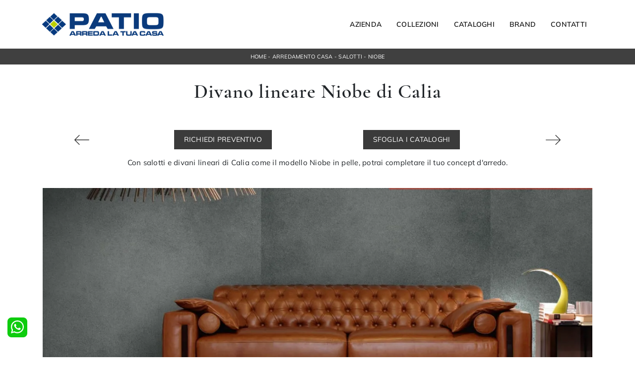

--- FILE ---
content_type: text/html
request_url: https://www.patio.it/core/ip.asp
body_size: 124
content:
3.141.85.98